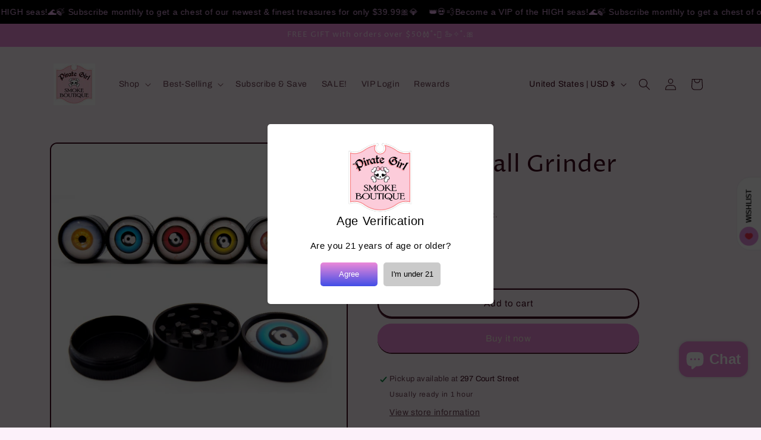

--- FILE ---
content_type: application/x-javascript
request_url: https://app.sealsubscriptions.com/shopify/public/status/shop/dank-doll.myshopify.com.js?1769413773
body_size: -347
content:
var sealsubscriptions_settings_updated='1765900118c';